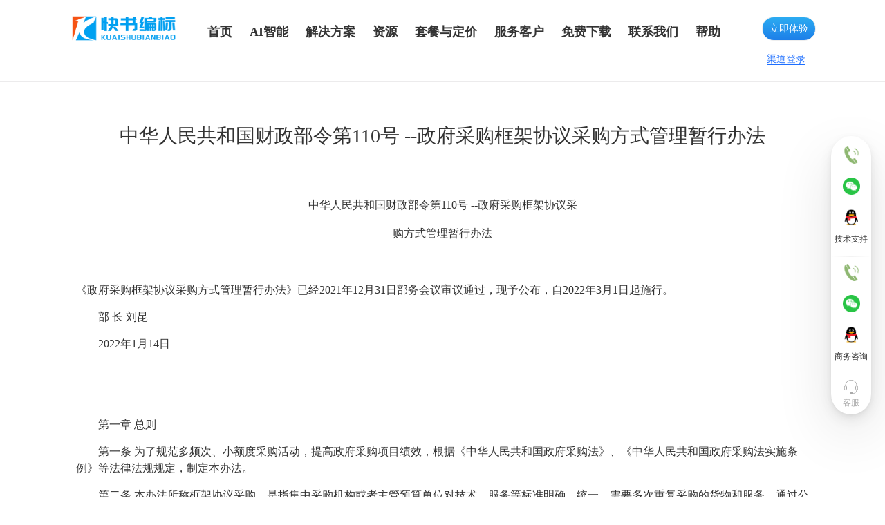

--- FILE ---
content_type: text/html;charset=UTF-8
request_url: https://www.kshbb.com/helpCenter/art/listContent?contentId=70cc07e7-0c87-4060-9ae9-f9d9884bf8cb
body_size: 12442
content:
<!DOCTYPE html>
<html lang="en">
<head>
    <meta http-equiv="Content-Type" content="text/html; charset=utf-8"/>
    <title>中华人民共和国财政部令第110号 --政府采购框架协议采购方式管理暂行办法</title>
    <meta name="keywords" content="政府采购,采购方式">
    <meta name="description" content="中华人民共和国财政部令第110号 --政府采购框架协议采购方式管理暂行办法">
    <link rel="icon" href="/helpCenter/images/help/favicon.ico" type="image/x-icon">
    <meta name="viewport" content="width=1380">
    <link href="/helpCenter/css/help.css" rel="stylesheet">
    <link href="/helpCenter/css/wangEditor.css" rel="stylesheet">
    <script src="/helpCenter/js/jquery.js"></script>
    <style>
        ul li {
            padding: 10px 0;
            font-size: 18px;
        }
    </style>
</head>
<body>
<div>
    <!--头部开始-->
    <div class="top_main">
        <div class="clearfix w90">
            <div class="left logo">
                <a href="https://www.kshbb.com/index.html" title="首页"><img src="/helpCenter/images/index/logo.png"
                                                                             class="logoImg" alt="快书编标logo"
                                                                             style="height: 52px;width: 158px;"></a>
            </div>
            <div class="left nav">
                <ul class="clearfix">
                    <li>
                        <a href="https://www.kshbb.com/index.html" title="首页">
                            <p>首页</p><i></i>
                        </a>
                    </li>
                    <li>
                        <a href="https://www.kshbb.com/AIIntelligent.html" title="AI智能">
                            <p>AI智能</p><i></i>
                        </a>
                    </li>
                    <li>
                        <a href="https://www.kshbb.com/solution.html" title="解决方案">
                            <p>解决方案</p><i></i>
                        </a>
                    </li>
                    <li>
                        <a href="https://www.kshbb.com/resources.html" title="资源">
                            <p>资源</p><i></i>
                        </a>
                    </li>
                    <li>
                        <a href="https://www.kshbb.com/price.html" title="套餐与定价">
                            <p>套餐与定价</p><i></i>
                        </a>
                    </li>
                    <li>
                        <a href="https://www.kshbb.com/servce.html" title="服务客户">
                            <p>服务客户</p><i></i>
                        </a>
                    </li>
                    <li>
                        <a href="https://www.kshbb.com/download.html" title="免费下载">
                            <p>免费下载</p><i></i>
                        </a>
                    </li>
                    <li>
                        <a href="https://www.kshbb.com/concat.html" title="联系我们">
                            <p>联系我们</p><i></i>
                        </a>
                    </li>
                    <li>
                        <a href="/helpCenter/help/findAll" class="hover" title="帮助">
                            <p>帮助</p><i></i>
                        </a>
                    </li>
                </ul>
            </div>
            <div class="fr login noLogin local" style="display: none;"><a
                    href="http://192.168.88.106:9526/#/login">立即体验</a></div>
            <div class="fr login noLogin product" style="display: none;"><a
                    href="https://dxbb.kshbb.com/#/login">立即体验</a></div>
            <div class="fr login hasLogin"><a title="进入个人中心">进入个人中心</a></div>
            <div class="fr"
                 style="margin-right: 10px;font-size: 14px;height: 27px;line-height: 27px;margin-top: 10px;padding: 3px 5px;">
                <a style="color: #1E6FFF !important;border-bottom: 1px solid #1E6FFF;" href="https://partner.dxit.cn"
                   title="渠道登录">渠道登录</a>
            </div>
        </div>
    </div>
</div>

<div style="margin: 60px auto;" class="w90">
    <div style="font-size: 28px;margin: 50px 0;text-align: center;">中华人民共和国财政部令第110号 --政府采购框架协议采购方式管理暂行办法</div>
<!--    <div style="font-size: 16px;" th:utext="${obj.content}">-->
<!--    </div>-->
    <div style="overflow: auto;font-size: 16px;" class="w-e-text-container">
        <div data-slate-editor>
            <div class="w-e-text">
                <div><h2 style="text-align:center;">中华人民共和国财政部令第110号 --政府采购框架协议采</h2><h2 style="text-align:center;">购方式管理暂行办法</h2><p style="text-align:center;">&nbsp;</p><p>《政府采购框架协议采购方式管理暂行办法》已经2021年12月31日部务会议审议通过，现予公布，自2022年3月1日起施行。</p><p>　&nbsp; &nbsp; 部 长 刘昆</p><p>　　2022年1月14日</p><p>&nbsp;</p><p>&nbsp;</p><p>　　第一章 总则&nbsp;</p><p>　　第一条<strong>&nbsp;</strong>为了规范多频次、小额度采购活动，提高政府采购项目绩效，根据《中华人民共和国政府采购法》、《中华人民共和国政府采购法实施条例》等法律法规规定，制定本办法。&nbsp;</p><p>　　第二条&nbsp;本办法所称框架协议采购，是指集中采购机构或者主管预算单位对技术、服务等标准明确、统一，需要多次重复采购的货物和服务，通过公开征集程序，确定第一阶段入围供应商并订立框架协议，采购人或者服务对象按照框架协议约定规则，在入围供应商范围内确定第二阶段成交供应商并订立采购合同的采购方式。&nbsp;</p><p>　　前款所称主管预算单位是指负有编制部门预算职责，向本级财政部门申报预算的国家机关、事业单位和团体组织。&nbsp;</p><p>　　第三条&nbsp;符合下列情形之一的，可以采用框架协议采购方式采购：&nbsp;</p><p>　　（一）集中采购目录以内品目，以及与之配套的必要耗材、配件等，属于小额零星采购的；&nbsp;</p><p>　　（二）集中采购目录以外，采购限额标准以上，本部门、本系统行政管理所需的法律、评估、会计、审计等鉴证咨询服务，属于小额零星采购的；&nbsp;</p><p>　　（三）集中采购目录以外，采购限额标准以上，为本部门、本系统以外的服务对象提供服务的政府购买服务项目，需要确定2家以上供应商由服务对象自主选择的；&nbsp;</p><p>　　（四）国务院财政部门规定的其他情形。&nbsp;</p><p>　　前款所称采购限额标准以上，是指同一品目或者同一类别的货物、服务年度采购预算达到采购限额标准以上。&nbsp;</p><p>　　属于本条第一款第二项情形，主管预算单位能够归集需求形成单一项目进行采购，通过签订时间、地点、数量不确定的采购合同满足需求的，不得采用框架协议采购方式。&nbsp;</p><p>　　第四条&nbsp;框架协议采购包括封闭式框架协议采购和开放式框架协议采购。&nbsp;</p><p>　　封闭式框架协议采购是框架协议采购的主要形式。除法律、行政法规或者本办法另有规定外，框架协议采购应当采用封闭式框架协议采购。&nbsp;</p><p>　　第五条&nbsp;集中采购目录以内品目以及与之配套的必要耗材、配件等，采用框架协议采购的，由集中采购机构负责征集程序和订立框架协议。&nbsp;</p><p>　　集中采购目录以外品目采用框架协议采购的，由主管预算单位负责征集程序和订立框架协议。其他预算单位确有需要的，经其主管预算单位批准，可以采用框架协议采购方式采购。其他预算单位采用框架协议采购方式采购的，应当遵守本办法关于主管预算单位的规定。&nbsp;</p><p>　　主管预算单位可以委托采购代理机构代理框架协议采购，采购代理机构应当在委托的范围内依法开展采购活动。&nbsp;</p><p>　　集中采购机构、主管预算单位及其委托的采购代理机构，本办法统称征集人。&nbsp;</p><p>　　第六条<strong>&nbsp;</strong>框架协议采购遵循竞争择优、讲求绩效的原则，应当有明确的采购标的和定价机制，不得采用供应商符合资格条件即入围的方法。&nbsp;</p><p>　　第七条&nbsp;框架协议采购应当实行电子化采购。&nbsp;</p><p>　　第八条<strong>&nbsp;</strong>集中采购机构采用框架协议采购的，应当拟定采购方案，报本级财政部门审核后实施。主管预算单位采用框架协议采购的，应当在采购活动开始前将采购方案报本级财政部门备案。&nbsp;</p><p>　　第二章 一般规定&nbsp;</p><p>　　第九条&nbsp;封闭式框架协议采购是指符合本办法第三条规定情形，通过公开竞争订立框架协议后，除经过框架协议约定的补充征集程序外，不得增加协议供应商的框架协议采购。&nbsp;</p><p>　　封闭式框架协议的公开征集程序，按照政府采购公开招标的规定执行，本办法另有规定的，从其规定。&nbsp;</p><p>　　第十条&nbsp;开放式框架协议采购是指符合本条第二款规定情形，明确采购需求和付费标准等框架协议条件，愿意接受协议条件的供应商可以随时申请加入的框架协议采购。开放式框架协议的公开征集程序，按照本办法规定执行。&nbsp;</p><p>　　符合下列情形之一的，可以采用开放式框架协议采购：&nbsp;</p><p>　　（一）本办法第三条第一款第一项规定的情形，因执行政府采购政策不宜淘汰供应商的，或者受基础设施、行政许可、知识产权等限制，供应商数量在3家以下且不宜淘汰供应商的；&nbsp;</p><p>　　（二）本办法第三条第一款第三项规定的情形，能够确定统一付费标准，因地域等服务便利性要求，需要接纳所有愿意接受协议条件的供应商加入框架协议，以供服务对象自主选择的。&nbsp;</p><p>　　第十一条<strong>&nbsp;</strong>集中采购机构或者主管预算单位应当确定框架协议采购需求。框架协议采购需求在框架协议有效期内不得变动。&nbsp;</p><p>　　确定框架协议采购需求应当开展需求调查，听取采购人、供应商和专家等意见。面向采购人和供应商开展需求调查时，应当选择具有代表性的调查对象，调查对象一般各不少于3个。&nbsp;</p><p>　　第十二条&nbsp;框架协议采购需求应当符合以下规定：&nbsp;</p><p>　　（一）满足采购人和服务对象实际需要，符合市场供应状况和市场公允标准，在确保功能、性能和必要采购要求的情况下促进竞争；&nbsp;</p><p>　　（二）符合预算标准、资产配置标准等有关规定，厉行节约，不得超标准采购；&nbsp;</p><p>　　（三）按照《政府采购品目分类目录》，将采购标的细化到底级品目，并细分不同等次、规格或者标准的采购需求，合理设置采购包；&nbsp;</p><p>　　（四）货物项目应当明确货物的技术和商务要求，包括功能、性能、材料、结构、外观、安全、包装、交货期限、交货的地域范围、售后服务等；&nbsp;</p><p>　　（五）服务项目应当明确服务内容、服务标准、技术保障、服务人员组成、服务交付或者实施的地域范围，以及所涉及的货物的质量标准、服务工作量的计量方式等。&nbsp;</p><p>　　第十三条<strong>&nbsp;</strong>集中采购机构或者主管预算单位应当在征集公告和征集文件中确定框架协议采购的最高限制单价。征集文件中可以明确量价关系折扣，即达到一定采购数量，价格应当按照征集文件中明确的折扣降低。在开放式框架协议中，付费标准即为最高限制单价。&nbsp;</p><p>　　最高限制单价是供应商第一阶段响应报价的最高限价。入围供应商第一阶段响应报价（有量价关系折扣的，包括量价关系折扣，以下统称协议价格）是采购人或者服务对象确定第二阶段成交供应商的最高限价。&nbsp;</p><p>　　确定最高限制单价时，有政府定价的，执行政府定价；没有政府定价的，应当通过需求调查，并根据需求标准科学确定，属于本办法第十条第二款第一项规定情形的采购项目，需要订立开放式框架协议的，与供应商协商确定。&nbsp;</p><p>　　货物项目单价按照台（套）等计量单位确定，其中包含售后服务等相关服务费用。服务项目单价按照单位采购标的价格或者人工单价等确定。服务项目所涉及的货物的费用，能够折算入服务项目单价的应当折入，需要按实结算的应当明确结算规则。&nbsp;</p><p>　　第十四条<strong>&nbsp;</strong>框架协议应当包括以下内容：&nbsp;</p><p>　　（一）集中采购机构或者主管预算单位以及入围供应商的名称、地址和联系方式；&nbsp;</p><p>　　（二）采购项目名称、编号；&nbsp;</p><p>　　（三）采购需求以及最高限制单价；&nbsp;</p><p>　　（四）封闭式框架协议第一阶段的入围产品详细技术规格或者服务内容、服务标准，协议价格；&nbsp;</p><p>　　（五）入围产品升级换代规则；&nbsp;</p><p>　　（六）确定第二阶段成交供应商的方式；&nbsp;</p><p>　　（七）适用框架协议的采购人或者服务对象范围，以及履行合同的地域范围；&nbsp;</p><p>　　（八）资金支付方式、时间和条件；&nbsp;</p><p>　　（九）采购合同文本，包括根据需要约定适用的简式合同或者具有合同性质的凭单、订单；&nbsp;</p><p>　　（十）框架协议期限；&nbsp;</p><p>　　（十一）入围供应商清退和补充规则；&nbsp;</p><p>　　（十二）协议方的权利和义务;&nbsp;</p><p>　　（十三）需要约定的其他事项。&nbsp;</p><p>　　第十五条<strong>&nbsp;</strong>集中采购机构或者主管预算单位应当根据工作需要和采购标的市场供应及价格变化情况，科学合理确定框架协议期限。货物项目框架协议有效期一般不超过1年，服务项目框架协议有效期一般不超过2年。&nbsp;</p><p>　　第十六条&nbsp;集中采购机构或者主管预算单位应当根据框架协议约定，组织落实框架协议的履行，并履行下列职责：&nbsp;</p><p>　　（一）为第二阶段合同授予提供工作便利；&nbsp;</p><p>　　（二）对第二阶段最高限价和需求标准执行情况进行管理；&nbsp;</p><p>　　（三）对第二阶段确定成交供应商情况进行管理；&nbsp;</p><p>　　（四）根据框架协议约定，在质量不降低、价格不提高的前提下，对入围供应商因产品升级换代、用新产品替代原入围产品的情形进行审核；&nbsp;</p><p>　　（五）建立用户反馈和评价机制，接受采购人和服务对象对入围供应商履行框架协议和采购合同情况的反馈与评价，并将用户反馈和评价情况向采购人和服务对象公开，作为第二阶段直接选定成交供应商的参考；&nbsp;</p><p>　　（六）公开封闭式框架协议的第二阶段成交结果；&nbsp;</p><p>　　（七）办理入围供应商清退和补充相关事宜。&nbsp;</p><p>　　第十七条&nbsp;采购人或者服务对象采购框架协议约定的货物、服务，应当将第二阶段的采购合同授予入围供应商，但是本办法第三十七条另有规定的除外。&nbsp;</p><p>　　同一框架协议采购应当使用统一的采购合同文本，采购人、服务对象和供应商不得擅自改变框架协议约定的合同实质性条款。&nbsp;</p><p>　　第十八条<strong>&nbsp;</strong>货物项目框架协议的入围供应商应当为入围产品生产厂家或者生产厂家唯一授权供应商。入围供应商可以委托一家或者多家代理商，按照框架协议约定接受采购人合同授予，并履行采购合同。入围供应商应当在框架协议中提供委托协议和委托的代理商名单。&nbsp;</p><p>　　第十九条<strong>&nbsp;</strong>入围供应商有下列情形之一，尚未签订框架协议的，取消其入围资格；已经签订框架协议的，解除与其签订的框架协议：&nbsp;</p><p>　　（一）恶意串通谋取入围或者合同成交的；&nbsp;</p><p>　　（二）提供虚假材料谋取入围或者合同成交的；&nbsp;</p><p>　　（三）无正当理由拒不接受合同授予的；&nbsp;</p><p>　　（四）不履行合同义务或者履行合同义务不符合约定，经采购人请求履行后仍不履行或者仍未按约定履行的；&nbsp;</p><p>　　（五）框架协议有效期内，因违法行为被禁止或限制参加政府采购活动的；&nbsp;</p><p>　　（六）框架协议约定的其他情形。&nbsp;</p><p>　　被取消入围资格或者被解除框架协议的供应商不得参加同一封闭式框架协议补充征集，或者重新申请加入同一开放式框架协议。&nbsp;</p><p>　　第二十条<strong>&nbsp;</strong>封闭式框架协议入围供应商无正当理由，不得主动放弃入围资格或者退出框架协议。&nbsp;</p><p>　　开放式框架协议入围供应商可以随时申请退出框架协议。集中采购机构或者主管预算单位应当在收到退出申请2个工作日内，发布入围供应商退出公告。&nbsp;</p><p>　　第二十一条<strong>&nbsp;</strong>征集人应当建立真实完整的框架协议采购档案，妥善保存每项采购活动的采购文件资料。除征集人和采购人另有约定外，合同授予的采购文件资料由采购人负责保存。&nbsp;</p><p>　　采购档案可以采用电子形式保存，电子档案和纸质档案具有同等效力。&nbsp;</p><p>　　第三章 封闭式框架协议采购&nbsp;</p><p>　　第一节 封闭式框架协议的订立&nbsp;</p><p>　　第二十二条<strong>&nbsp;</strong>征集人应当发布征集公告。征集公告应当包括以下主要内容：&nbsp;</p><p>　　（一）征集人的名称、地址、联系人和联系方式；&nbsp;</p><p>　　（二）采购项目名称、编号，采购需求以及最高限制单价，适用框架协议的采购人或者服务对象范围，能预估采购数量的，还应当明确预估采购数量；&nbsp;</p><p>　　（三）供应商的资格条件；&nbsp;</p><p>　　（四）框架协议的期限；&nbsp;</p><p>　　（五）获取征集文件的时间、地点和方式；&nbsp;</p><p>　　（六）响应文件的提交方式、提交截止时间和地点，开启方式、时间和地点；&nbsp;</p><p>　　（七）公告期限；&nbsp;</p><p>　　（八）省级以上财政部门规定的其他事项。&nbsp;</p><p>　　第二十三条<strong>&nbsp;</strong>征集人应当编制征集文件。征集文件应当包括以下主要内容：&nbsp;</p><p>　　（一）参加征集活动的邀请；&nbsp;</p><p>　　（二）供应商应当提交的资格材料；&nbsp;</p><p>　　（三）资格审查方法和标准；&nbsp;</p><p>　　（四）采购需求以及最高限制单价；&nbsp;</p><p>　　（五）政府采购政策要求以及政策执行措施；&nbsp;</p><p>　　（六）框架协议的期限；&nbsp;</p><p>　　（七）报价要求；&nbsp;</p><p>　　（八）确定第一阶段入围供应商的评审方法、评审标准、确定入围供应商的淘汰率或者入围供应商数量上限和响应文件无效情形；&nbsp;</p><p>　　（九）响应文件的编制要求，提交方式、提交截止时间和地点，开启方式、时间和地点，以及响应文件有效期；&nbsp;</p><p>　　（十）拟签订的框架协议文本和采购合同文本；&nbsp;</p><p>　　（十一）确定第二阶段成交供应商的方式；&nbsp;</p><p>　　（十二）采购资金的支付方式、时间和条件；&nbsp;</p><p>　　（十三）入围产品升级换代规则；&nbsp;</p><p>　　（十四）用户反馈和评价机制；&nbsp;</p><p>　　（十五）入围供应商的清退和补充规则；&nbsp;</p><p>　　（十六）供应商信用信息查询渠道及截止时点、信用信息查询记录和证据留存的具体方式、信用信息的使用规则等；&nbsp;</p><p>　　（十七）采购代理机构代理费用的收取标准和方式；&nbsp;</p><p>　　（十八）省级以上财政部门规定的其他事项。&nbsp;</p><p>　　第二十四条&nbsp;供应商应当按照征集文件要求编制响应文件，对响应文件的真实性和合法性承担法律责任。&nbsp;</p><p>　　供应商响应的货物和服务的技术、商务等条件不得低于采购需求，货物原则上应当是市场上已有销售的规格型号，不得是专供政府采购的产品。对货物项目每个采购包只能用一个产品进行响应，征集文件有要求的，应当同时对产品的选配件、耗材进行报价。服务项目包含货物的，响应文件中应当列明货物清单及质量标准。&nbsp;</p><p>　　第二十五条&nbsp;确定第一阶段入围供应商的评审方法包括价格优先法和质量优先法。&nbsp;</p><p>　　价格优先法是指对满足采购需求且响应报价不超过最高限制单价的货物、服务，按照响应报价从低到高排序，根据征集文件规定的淘汰率或者入围供应商数量上限，确定入围供应商的评审方法。&nbsp;</p><p>　　质量优先法是指对满足采购需求且响应报价不超过最高限制单价的货物、服务进行质量综合评分，按照质量评分从高到低排序，根据征集文件规定的淘汰率或者入围供应商数量上限，确定入围供应商的评审方法。货物项目质量因素包括采购标的的技术水平、产品配置、售后服务等，服务项目质量因素包括服务内容、服务水平、供应商的履约能力、服务经验等。质量因素中的可量化指标应当划分等次，作为评分项；质量因素中的其他指标可以作为实质性要求，不得作为评分项。&nbsp;</p><p>　　有政府定价、政府指导价的项目，以及对质量有特别要求的检测、实验等仪器设备，可以采用质量优先法，其他项目应当采用价格优先法。&nbsp;</p><p>　　第二十六条&nbsp;对耗材使用量大的复印、打印、实验、医疗等仪器设备进行框架协议采购的，应当要求供应商同时对3年以上约定期限内的专用耗材进行报价。评审时应当考虑约定期限的专用耗材使用成本，修正仪器设备的响应报价或者质量评分。&nbsp;</p><p>　　征集人应当在征集文件、框架协议和采购合同中规定，入围供应商在约定期限内，应当以不高于其报价的价格向适用框架协议的采购人供应专用耗材。&nbsp;</p><p>　　第二十七条&nbsp;确定第一阶段入围供应商时，提交响应文件和符合资格条件、实质性要求的供应商应当均不少于2家，淘汰比例一般不得低于20%，且至少淘汰一家供应商。&nbsp;</p><p>　　采用质量优先法的检测、实验等仪器设备采购，淘汰比例不得低于40%，且至少淘汰一家供应商。&nbsp;</p><p>　　第二十八条<strong>&nbsp;</strong>入围结果公告应当包括以下主要内容：&nbsp;</p><p>　　（一）采购项目名称、编号；&nbsp;</p><p>　　（二）征集人的名称、地址、联系人和联系方式；&nbsp;</p><p>　　（三）入围供应商名称、地址及排序；&nbsp;</p><p>　　（四）最高入围价格或者最低入围分值；&nbsp;</p><p>　　（五）入围产品名称、规格型号或者主要服务内容及服务标准，入围单价；&nbsp;</p><p>　　（六）评审小组成员名单；&nbsp;</p><p>　　（七）采购代理服务收费标准及金额；&nbsp;</p><p>　　（八）公告期限；&nbsp;</p><p>　　（九）省级以上财政部门规定的其他事项。&nbsp;</p><p>　　第二十九条&nbsp;集中采购机构或者主管预算单位应当在入围通知书发出之日起30日内和入围供应商签订框架协议，并在框架协议签订后7个工作日内，将框架协议副本报本级财政部门备案。&nbsp;</p><p>　　框架协议不得对征集文件确定的事项以及入围供应商的响应文件作实质性修改。&nbsp;</p><p>　　第三十条&nbsp;征集人应当在框架协议签订后3个工作日内通过电子化采购系统将入围信息告知适用框架协议的所有采购人或者服务对象。&nbsp;</p><p>　　入围信息应当包括所有入围供应商的名称、地址、联系方式、入围产品信息和协议价格等内容。入围产品信息应当详细列明技术规格或者服务内容、服务标准等能反映产品质量特点的内容。&nbsp;</p><p>　　征集人应当确保征集文件和入围信息在整个框架协议有效期内随时可供公众查阅。&nbsp;</p><p>　　第三十一条<strong>&nbsp;</strong>除剩余入围供应商不足入围供应商总数70%且影响框架协议执行的情形外，框架协议有效期内，征集人不得补充征集供应商。&nbsp;</p><p>　　征集人补充征集供应商的，补充征集规则应当在框架协议中约定，补充征集的条件、程序、评审方法和淘汰比例应当与初次征集相同。补充征集应当遵守原框架协议的有效期。补充征集期间，原框架协议继续履行。&nbsp;</p><p>　　第二节&nbsp;采购合同的授予&nbsp;</p><p>　　第三十二条<strong>&nbsp;</strong>确定第二阶段成交供应商的方式包括直接选定、二次竞价和顺序轮候。&nbsp;</p><p>　　直接选定方式是确定第二阶段成交供应商的主要方式。除征集人根据采购项目特点和提高绩效等要求，在征集文件中载明采用二次竞价或者顺序轮候方式外，确定第二阶段成交供应商应当由采购人或者服务对象依据入围产品价格、质量以及服务便利性、用户评价等因素，从第一阶段入围供应商中直接选定。&nbsp;</p><p>　　第三十三条<strong>&nbsp;</strong>二次竞价方式是指以框架协议约定的入围产品、采购合同文本等为依据，以协议价格为最高限价，采购人明确第二阶段竞价需求，从入围供应商中选择所有符合竞价需求的供应商参与二次竞价，确定报价最低的为成交供应商的方式。&nbsp;</p><p>　　进行二次竞价应当给予供应商必要的响应时间。&nbsp;</p><p>　　二次竞价一般适用于采用价格优先法的采购项目。&nbsp;</p><p>　　第三十四条&nbsp;顺序轮候方式是指根据征集文件中确定的轮候顺序规则，对所有入围供应商依次授予采购合同的方式。&nbsp;</p><p>　　每个入围供应商在一个顺序轮候期内，只有一次获得合同授予的机会。合同授予顺序确定后，应当书面告知所有入围供应商。除清退入围供应商和补充征集外，框架协议有效期内不得调整合同授予顺序。&nbsp;</p><p>　　顺序轮候一般适用于服务项目。&nbsp;</p><p>　　第三十五条&nbsp;以二次竞价或者顺序轮候方式确定成交供应商的，征集人应当在确定成交供应商后2个工作日内逐笔发布成交结果公告。&nbsp;</p><p>　　成交结果单笔公告可以在省级以上财政部门指定的媒体上发布，也可以在开展框架协议采购的电子化采购系统发布，发布成交结果公告的渠道应当在征集文件或者框架协议中告知供应商。单笔公告应当包括以下主要内容：&nbsp;</p><p>　　（一）采购人的名称、地址和联系方式；&nbsp;</p><p>　　（二）框架协议采购项目名称、编号；&nbsp;</p><p>　　（三）成交供应商名称、地址和成交金额；&nbsp;</p><p>　　（四）成交标的名称、规格型号或者主要服务内容及服务标准、数量、单价；&nbsp;</p><p>　　（五）公告期限。&nbsp;</p><p>　　征集人应当在框架协议有效期满后10个工作日内发布成交结果汇总公告。汇总公告应当包括前款第一项、第二项内容和所有成交供应商的名称、地址及其成交合同总数和总金额。&nbsp;</p><p>　　第三十六条<strong>&nbsp;</strong>框架协议采购应当订立固定价格合同。&nbsp;</p><p>　　根据实际采购数量和协议价格确定合同总价的，合同中应当列明实际采购数量或者计量方式，包括服务项目用于计算合同价的工日数、服务工作量等详细工作量清单。采购人应当要求供应商提供能证明其按照合同约定数量或者工作量清单履约的相关记录或者凭证，作为验收资料一并存档。&nbsp;</p><p>　　第三十七条<strong>&nbsp;</strong>采购人证明能够以更低价格向非入围供应商采购相同货物，且入围供应商不同意将价格降至非入围供应商以下的，可以将合同授予非入围供应商。&nbsp;</p><p>　　采购项目适用前款规定的，征集人应当在征集文件中载明并在框架协议中约定。&nbsp;</p><p>　　采购人将合同授予非入围供应商的，应当在确定成交供应商后1个工作日内，将成交结果抄送征集人，由征集人按照单笔公告要求发布成交结果公告。采购人应当将相关证明材料和采购合同一并存档备查。&nbsp;</p><p>　　第四章 开放式框架协议采购&nbsp;</p><p>　　第三十八条<strong>&nbsp;</strong>订立开放式框架协议的，征集人应当发布征集公告，邀请供应商加入框架协议。征集公告应当包括以下主要内容：&nbsp;</p><p>　　（一）本办法第二十二条第一项至四项和第二十三条第二项至三项、第十三项至十六项内容；&nbsp;</p><p>　　（二）订立开放式框架协议的邀请；&nbsp;</p><p>　　（三）供应商提交加入框架协议申请的方式、地点，以及对申请文件的要求；&nbsp;</p><p>　　（四）履行合同的地域范围、协议方的权利和义务、入围供应商的清退机制等框架协议内容；&nbsp;</p><p>　　（五）采购合同文本；&nbsp;</p><p>　　（六）付费标准，费用结算及支付方式；&nbsp;</p><p>　　（七）省级以上财政部门规定的其他事项。&nbsp;</p><p>　　第三十九条<strong>&nbsp;</strong>征集公告发布后至框架协议期满前，供应商可以按照征集公告要求，随时提交加入框架协议的申请。征集人应当在收到供应商申请后7个工作日内完成审核，并将审核结果书面通知申请供应商。&nbsp;</p><p>　　第四十条&nbsp;征集人应当在审核通过后2个工作日内，发布入围结果公告，公告入围供应商名称、地址、联系方式及付费标准，并动态更新入围供应商信息。&nbsp;</p><p>　　征集人应当确保征集公告和入围结果公告在整个框架协议有效期内随时可供公众查阅。&nbsp;</p><p>　　第四十一条<strong>&nbsp;</strong>征集人可以根据采购项目特点，在征集公告中申明是否与供应商另行签订书面框架协议。申明不再签订书面框架协议的，发布入围结果公告，视为签订框架协议。&nbsp;</p><p>　　第四十二条<strong>&nbsp;</strong>第二阶段成交供应商由采购人或者服务对象从第一阶段入围供应商中直接选定。&nbsp;</p><p>　　供应商履行合同后，依据框架协议约定的凭单、订单以及结算方式，与采购人进行费用结算。&nbsp;</p><p>　　第五章 法律责任&nbsp;</p><p>　　第四十三条<strong>&nbsp;</strong>主管预算单位、采购人、采购代理机构违反本办法规定的，由财政部门责令限期改正；情节严重的，给予警告，对直接负责的主管人员和其他责任人员，由其行政主管部门或者有关机关依法给予处分，并予以通报。&nbsp;</p><p>　　第四十四条<strong>&nbsp;</strong>违反本办法规定，经责令改正后仍然影响或者可能影响入围结果或者成交结果的，依照政府采购法等有关法律、行政法规处理。&nbsp;</p><p>　　第四十五条<strong>&nbsp;</strong>供应商有本办法第十九条第一款第一项至三项情形之一，以及无正当理由放弃封闭式框架协议入围资格或者退出封闭式框架协议的，依照政府采购法等有关法律、行政法规追究法律责任。&nbsp;</p><p>　　第四十六条<strong>&nbsp;</strong>政府采购当事人违反本办法规定，给他人造成损失的，依法承担民事责任。&nbsp;</p><p>　　第四十七条<strong>&nbsp;</strong>财政部门及其工作人员在履行监督管理职责中存在滥用职权、玩忽职守、徇私舞弊等违法违纪行为的，依法追究相应责任。&nbsp;</p><p>　　第六章 附则&nbsp;</p><p>　　第四十八条&nbsp;除本办法第三十五条规定外，本办法规定的公告信息，应当在省级以上财政部门指定的媒体上发布。&nbsp;</p><p>　　第四十九条&nbsp;本办法规定按日计算期间的，开始当天不计入，从次日开始计算。期限的最后一日是国家法定节假日的，顺延到节假日后的次日为期限的最后一日。&nbsp;</p><p>　　第五十条<strong>&nbsp;</strong>本办法所称的“以上”、“以下”、“内”、“以内”、“不少于”、“不超过”，包括本数；所称的“不足”、“低于”，不包括本数。&nbsp;</p><p>　　第五十一条<strong>&nbsp;</strong>各省、自治区、直辖市财政部门可以根据本办法制定具体实施办法。&nbsp;</p><p>&nbsp; &nbsp; &nbsp; &nbsp;第五十二条<strong>&nbsp;</strong>本办法自2022年3月1日起施行。<br/></p></div>
            </div>
        </div>
    </div>
</div>
<div>
    <!--页尾开始-->
    <div class="bottom_main">
        <div>
            <ul>
                <li>产品</li>
                <li><a href="https://www.kshbb.com/index.html" title="介绍">介绍</a></li>
                <li><a href="https://www.kshbb.com/download.html" title="下载">下载</a></li>
                <li><a href="https://www.kshbb.com/private.html" title="私有化部署">私有化部署</a></li>
                <li><a href="https://www.kshbb.com/updateAnnounce.html" title="产品更新">产品更新</a></li>
                <li><a href="https://www.kshbb.com/kshbb.apk" title="快书编标app">快书编标app</a></li>
            </ul>
            <ul>
                <!--                <li>资源</li>-->
                <!--                <li><a href="https://www.kshbb.net" title="快书招标公告平台">快书招标公告平台</a></li>-->
                <!--                <li><a href="https://wd.kshbb.cn/" title="文档市场">文档市场</a></li>-->
                <!--                <li><a href="" title="AI检查">AI检查</a></li>-->
                <!--                <li><a href="" title="编标交易平台">编标交易平台</a></li>-->
                <!--                <li><a href="" title="专家在线">专家在线</a></li>-->
                <!--                <li><a href="" title="投标管理系统">投标管理系统</a></li>-->

                <li><a href="https://zbgg.kshbb.com" title="快书招标公告平台" target="_blank">快书招标公告平台</a></li>
                <!--<li><a href="https://wd.kshbb.cn" title="文档市场" target="_blank">文档市场</a></li>-->
                <li><a href="https://wd.kshbb.com" title="文档市场" target="_blank">文档市场</a></li>

                <li><a href="https://bsj.dxit.cn" title="标书服务平台" target="_blank">标书服务平台</a></li>
                <li><a href="https://sckf.kshbb.com" title="标书匠-市场开发" target="_blank">标书匠-市场开发</a></li>
                <li><a href="https://www.officeweb365.com" title="OfficeWeb365" target="_blank">OfficeWeb365</a></li>
            </ul>
            <ul>
                <li>关于</li>
                <li><a href="https://www.kshbb.com/concat.html" title="联系我们">联系我们</a></li>
                <li><a href="https://www.kshbb.com/fwxy.html" target="_blank" title="服务协议">服务协议</a></li>
                <li><a style="cursor:pointer;" onclick="openCPGJ()" title="产品改进">产品改进</a></li>
            </ul>
            <ul>
                <li>联系我们</li>
                <li>
                    <p>客户服务热线：400-188-5589</p>
                </li>
                <li>
                    <p>售后技术支持：029-68095586</p>
                </li>
                <li>
                    <p>Email：service@daxiit.com</p>
                </li>
                <li>
                    <p>地址：西安市高新区唐兴路6号唐兴数码大厦302/305</p>
                </li>
                <li style="display: flex;">
                    <img class="footer_img" src="/helpCenter/images/index/weibo.png" alt="快书编标微博">
                    <span style="position: relative;height:24px;" class="footer_wechat">
						<img class="footer_img" src="/helpCenter/images/index/wechat.png" alt="快书编标微信"
                             style="width: 24px;height:24px;">
						<span class="footer_wechat_hover">
							<img class="footer_wechat_hover_img" src="/helpCenter/images/index/shangwu.png"
                                 alt="快书编标商务公众号"/>
							<span class="copyBtn">复制</span>
						</span>
					</span>
                </li>
            </ul>
        </div>


        <div class="firend">
            <span>友情链接：</span>
            <a href="https://wz.dxit.cn/" target="_blank">物资过磅管理系统</a>
            <a href="https://www.duote.com/soft/1051225.html" target="_blank">多特软件站</a>
            <a href="https://xiazai.zol.com.cn/detail/51/501205.shtml" target="_blank">ZOL软件下载</a>
            <a href="http://www.soppt123.com/" target="_blank">PPT大全</a>
        </div>

        <div style="text-align: center;padding: 15px 0;border-top: 1px solid #5d5f61;color: #ccc;font-size: 14px;">
            <p style="padding-bottom: 5px;"><a target="_blank" title="西安大西信息科技有限公司"
                                               href="https://www.dxit.cn">Copyright ©
                2014-<span id="getNowYear"></span> 西安大西信息科技有限公司</a></p>
            <a href="https://beian.miit.gov.cn/" target="_blank" title="陕ICP备15006746号-12">陕ICP备15006746号-12</a>
        </div>
    </div>
    <!--    <script charset="UTF-8" id="LA_COLLECT" src="//sdk.51.la/js-sdk-pro.min.js"></script>-->
    <!--    <script th:src="@{/js/help.js}"></script>-->
</div>
</body>
<script charset="UTF-8" id="LA_COLLECT" src="https://sdk.51.la/js-sdk-pro.min.js"></script>
<script src="/helpCenter/js/help.js"></script>
<script>
    var type = window.location.search.substring("6");
    $("." + (type == 1 ? "gc" : type == 2 ? "fw" : type == 3 ? "cg" : "qt")).css("display", 'block');
    $(".hover").removeClass("hover")
</script>
</html>


--- FILE ---
content_type: text/css
request_url: https://www.kshbb.com/helpCenter/css/help.css
body_size: 4321
content:

:root {
    --mainColor: #1E6FFF;
    --minWidth: 1080px;
}

html,
body {
    scroll-behavior: smooth;
    width: 100%;
}

body {
    text-align: left;
    padding: 0;
    margin: 0;
    font-size: 14px;
    font-family: "Microsoft YaHei", -apple-system, BlinkMacSystemFont, "Apple Color Emoji", "Segoe UI Emoji", "Segoe UI Symbol", "Segoe UI", "PingFang SC", "Hiragino Sans GB";
    color: #333;
    background: #fff;
    box-sizing: border-box;
    overflow-x: auto;
    min-width: 1080px;
}

a:link {
    color: #333;
    text-decoration: none;
}

a:hover {
    color: red;
    text-decoration: none;
}


li {
    list-style-type: none;
}
textarea{
    font-family: "Microsoft YaHei", -apple-system, BlinkMacSystemFont, "Apple Color Emoji", "Segoe UI Emoji", "Segoe UI Symbol", "Segoe UI", "PingFang SC", "Hiragino Sans GB";
}

span,
div,
dl,
dt,
dd,
ul,
ol,
li,
h1,
h2,
h3,
h4,
h5,
h6,
p {
    padding: 0;
    margin: 0;
    /*caret-color: rgba(0,0,0,0); 	  !* 点击后光标设置为透明 *!*/
}

h1,
h2,
h3,
h4,
h5,
h6 {
    font-weight: normal;
    font-size: 100%;
}

a, div, span, p {
    /*caret-color: rgba(0,0,0,0); 	  !* 点击后光标设置为透明 *!*/
}

input[type='number']::-webkit-inner-spin-button,
input[type='number']::-webkit-outer-spin-button {
    -webkit-appearance: none;
    margin: 0;
}

.fl {
    float: left;
}

.fr {
    float: right;
}

.left {
    float: left;
}

.right {
    float: right;
}

/*清除浮动*/
.clearfix {
    *zoom: 1;
    /* *放在css属性前面，表示这个属性仅仅应用到Internet Explorer 7 以及以下版本。因为Internet Explorer 版本 7 以及以下承认非字母数字（除了下划线）前缀的属性 */
}

.clearfix:after {
    visibility: hidden;
    display: block;
    font-size: 0;
    content: " ";
    clear: both;
    height: 0;
}

.w90 {
    width: 90%;
    margin: 0 auto;
    max-width: 1080px;
    /* min-width: var(--minWidth); */
}


input::placeholder {
    color: #949494;
}


/* 网页菜单栏 */
.top_main {
    position: relative;
    padding: 15px 0;
    /* z-index: 9; */
    border-bottom: 1px solid #ecebec;
    /* box-shadow: 1px 2px 2px rgba(0, 0, 0, 0.1); */
    background: #fff;
    color: #333;
    font-size: 16px;
}

.top_main .login {
    border: 1px solid #eee;
    border-radius: 40px;
    margin-top: 9px;
    background: linear-gradient(-180deg, #2cacf2, #1d7fe9);
    cursor: pointer;
    display: none;
}

.top_main .login a {
    color: white !important;
    font-size: 14px;
    /* height: 27px; */
    line-height: 27px;
    padding: 3px 10px;
    display: block;
    /* vertical-align: bottom; */
}

.top_main .login:hover {
    background: #1d7fe9;
}


/* .top_main .login span:hover {
	color: #3a60b2;
	cursor: pointer;
} */

.top_main .nav {
    padding-left: 17px;
}

.top_main .logo img {
    float: left;
}

.top_main ul {
    display: inline-block;
    *display: inline;
    *zoom: 1;
}

.top_main li {
    float: left;
    margin-left: 25px;
    text-align: left;
    position: relative;
    display: block;
    text-align: center;
    /* padding-top: 9px; */
    /* z-index: 9; */
}

.top_main li a {
    display: inline-block;
    margin: 0 auto;
    position: relative;
    font-weight: bold;
}

.top_main li a i {
    width: 100%;
    height: 2px;
    position: absolute;
    left: 0;
    bottom: 7px;
    display: block;
    transition: ease-in-out 0.2s;
    z-index: 9;
}

.top_main li a p {
    width: 100%;
    height: 43px;
    text-align: center;
    left: 0;
    top: 0;
    /* z-index: 10; */
    line-height: 42px;
    color: #333;
}

.top_main li a:hover i,
.top_main li a.hover i {
    width: 100%;
    bottom: 0;
    background: #1E6FFF;
}

.top_main li a:hover p,
.top_main li a.hover p {
    color: #1E6FFF;
}

.top_main .logoImg {
    height: 52px;
    width: 158px;
    /* margin-top: 14px; */
}

.top_main .login {
    color: #333;
}


/* 网页尾部 */
.bottom_main {
    background: #4a4a4a;
    width: 100%;
    color: white;
    font-size: 14px;
    /* min-width: 1080px; */
}

.bottom_main div:first-child {
    width: 80%;
    margin: 0 auto;
    max-width: 1080px;
    padding: 20px 0;
    display: flex;
    justify-content: space-between;
}

.bottom_main a {
    color: #9b9ea0;
}

.bottom_main ul li {
    padding: 5px 0;
    font-size: 14px;
}

.bottom_main ul li:first-child {
    font-size: 16px;
    margin-bottom: 5px;
}

.bottom_main a,
.bottom_main ul li p {
    color: #999999;
    font-size: 14px;
}

.bottom_main a:hover {
    color: white !important;
}

.bottom_main .firend {
    width: 80%;
    margin: 0 auto;
    max-width: 1080px;
    padding: 20px 0;
    display: flex;
    color: #9b9ea0;
    padding: 10px 0;
    font-size: 12px;
}

.bottom_main .firend a {
    margin-right: 20px;
    font-size: 12px;
}

.bottom_main .bott_nav {
    border-bottom: 1px solid #5d5f61;
    line-height: 70px;
}

.bottom_main .tel .right .fr img {
    display: block;
    width: 103px;
    height: 103px;
    border: 1px solid #5d5f61;
    padding: 3px;
}

.bottom_main .bottom_main_part a {
    display: block;
}

.bottom_main a:hover {
    color: white !important;
}


.footer_img {
    width: 30px;
    height: 25px;
    cursor: pointer;
    margin-right: 10px;
}

.footer_wechat_hover {
    width: 134px;
    height: 134px;
    position: absolute;
    top: -134px;
    left: -4px;
    display: none;
}

.footer_wechat_hover_img {
    width: 100%;
}

.bottom_main .copyBtn {
    width: 29px;
    height: 29px;
    position: absolute;
    top: 52px;
    left: 52px;
    background-color: white;
    z-index: 1;
    color: red;
    display: none;
    cursor: default;
    text-align: center;
    line-height: 29px;
    font-size: 13px;
}

.footer_wechat:hover .footer_wechat_hover {
    display: block;
}

.bottom_main .footer_wechat_hover:hover .copyBtn {
    display: block;
}

/* è®¾ç½®å¤–å±‚tabå®½é«˜ã€èƒŒæ™¯éªŒè¯ã€æ°´å¹³å±…ä¸­ã€ç›¸å¯¹å®šä½ */
.tab {
    position: relative;
    width: 100%;
    height: 400px;
    margin: 0 auto;
}

/* è®¾ç½®å†…å±‚divç›¸å¯¹äºŽçˆ¶çº§ç»å¯¹å®šä½ï¼Œé»˜è®¤éšè— */
.tab .tab_content {
    display: none;
    position: absolute;
    top: 50px;
}

/* è®¾ç½®labelå®½é«˜ã€è¡Œå†…å—ã€æ–‡æœ¬å±…ä¸­ã€è¡Œé«˜ã€å­—ä½“å¤§å°ã€å­—ä½“é¢œè‰² */
.tab label {
    width: 16%;
    height: 50px;
    display: inline-block;
    text-align: center;
    line-height: 50px;
    font-size: 24px;
    color: #333;
    cursor: pointer;
}

.tab label:hover {
    color: #1E6FFF;
    font-weight: bold;
}

/* é»˜è®¤æ‰€æœ‰radioéšè— */
input[type="radio"] {
    display: none;
}

/* è¢«é€‰ä¸­çš„radioä¸‹çš„labelä¸‹çš„divæ˜¾ç¤º */
input[type="radio"]:checked + label + .tab_content {
    display: block;
}

/* è¢«é€‰ä¸­çš„radioä¸‹çš„labelèƒŒæ™¯é¢œè‰²æ”¹ä¸ºçº¢è‰² */
input[type="radio"]:checked + label span {
    border-bottom: 3px solid #1E6FFF;
    padding-bottom: 10px;
    color: #1E6FFF;
    font-weight: 600;
}

.blueFont_title {
    color: #1E6FFF;
    font-size: 24px;
    margin: 6vh auto;
    text-align: center;
}


/* 弹窗 */
.winDialog {
    position: fixed;
    z-index: 299;
    border: 1px solid #eee;
    width: 600px;
    height: 500px;
    background-color: #fff;
    border-radius: 3px 3px 2px 2px;
    top: 50%;
    left: 50%;
    transform: translate(-50%, -50%);
}

.modal-title {
    width: calc(100% - 30px);
    overflow: hidden;
    text-overflow: ellipsis;
    white-space: nowrap;
    text-align: left;
    font-size: 16px;
    color: #737272;
}

.modal-header {
    padding: 10px;
    box-sizing: border-box;
    border-bottom: 1px solid #eee;
    display: flex;
    justify-content: space-between;
    align-items: center;
}

.modal-header .close {
    font-size: 24px;
    cursor: pointer;
}

.modal-content {
    padding: 20px;
}

/* 悬浮的客服内容 */
.serviceFixed {
    width: 58px;
    position: fixed;
    right: 20px;
    bottom: 120px;
    text-align: center;
    z-index: 1000;
    cursor: pointer;
}

.kf {
    justify-content: center;
    display: flex;
    flex-direction: column;
    align-items: center;
    font-size: 12px;
    width: 58px;
    height: 58px;
    text-align: center;
    z-index: 1000;
    cursor: pointer;
    position: absolute;
    bottom: 0;
    background: #fff;
    color: #aaaaaa;
    border-radius: 0 0 50% 50%;
}

.canHover .kf {
    border-radius: 50%;
    color: #333;
    box-shadow: rgba(0, 0, 0, 0.12) 0px 28px 81px, rgba(0, 0, 0, 0.08) 0px 8.44118px 24.4191px, rgba(0, 0, 0, 0.06) 0px 3.50603px 10.1425px, rgba(0, 0, 0, 0.04) 0px 1.26806px 3.66833px;
}

.canHover .kf svg path {
    fill: red;
}

.canHover:hover .kf {
    color: #aaaaaa;
    border-radius: 0 0 50% 50%;
    box-shadow: none;
}

.canHover:hover .kf svg path {
    fill: #aaaaaa;
}

.canHover:hover .jLTXHJ {
    display: flex;
    animation: fadenum 1.5s;
}

.jLTXHJ {
    width: 58px;
    z-index: 999;
    flex-direction: column;
    background: rgb(255, 255, 255);
    border-radius: 44px;
    display: none;
    box-shadow: rgba(0, 0, 0, 0.12) 0px 28px 81px, rgba(0, 0, 0, 0.08) 0px 8.44118px 24.4191px, rgba(0, 0, 0, 0.06) 0px 3.50603px 10.1425px, rgba(0, 0, 0, 0.04) 0px 1.26806px 3.66833px;
}

.jLTXHJ > li {
    display: flex;
    flex-direction: column;
    align-items: center;
    cursor: pointer;
    color: #333;
    font-size: 12px;
    position: relative;
    padding: 10px 0;
}

.xline {
    background: linear-gradient(90deg, rgba(230, 230, 230, 0) 0%, rgba(230, 230, 230, 0.498), rgba(230, 230, 230, 0) 100%) left bottom / 100% 1px no-repeat rgba(255, 255, 255, 0);
}


.jLTXHJ > li:first-child {
    border-top-left-radius: 44px;
    border-top-right-radius: 44px;
}

.jLTXHJ > li:last-child {
    border-bottom-left-radius: 44px;
    border-bottom-right-radius: 44px;
    height: 38px;
    line-height: 58px;
    background: #cccccc;
}

.jLTXHJ > li img {
    width: 25px;
    height: 25px;
}

.jLTXHJ > li:hover > img {
    transform: scale(1.2);
}


/* .jLTXHJ>li:not(:first-child):hover svg path {
	fill: white;
} */

.jLTXHJ > li .text {
    margin: 7px 0px;
    line-height: 17px;
}

.jLTXHJ .board-wrap {
    display: none;
    position: absolute;
    right: 42px;
    top: 50px;
}

.jLTXHJ .board-wrap .contact-board {
    display: flex;
    box-sizing: border-box;
    width: 220px;
    min-height: 45px;
    border-radius: 4px;
    color: rgb(0, 0, 0);
    cursor: auto;
    font-size: 16px;
}

.contact-board .hoverDiv {
    background: rgb(255, 255, 255);
    box-shadow: 0 10px 21px 0 rgb(0 0 0 / 6%);
    border-radius: 4px;
}

.contactPhone .hoverDiv {
    padding: 0 5px;
    line-height: 46px;
    border-radius: 4px;
}

.hoverDiv .copyBtn {
    position: absolute;
    width: 46px;
    height: 45px;
    text-align: center;
    border-radius: 4px;
    top: 77px;
    left: 77px;
    line-height: 45px;
    background-color: white;
    color: red;
    display: none;
    cursor: default;
    font-size: 16px;
}

.hoverDiv:hover .copyBtn {
    display: block;
}

.blank_ {
    width: 10px;
    height: auto;
    background: transparent;
}


.jLTXHJ > li:hover > img + .board-wrap {
    display: block;
}

@keyframes fadenum {

    /*设置内容由显示变为隐藏*/
    0% {
        opacity: 0;
    }

    100% {
        opacity: 1;
    }
}

/* 悬停的返回顶部按钮 */
#goback {
    position: fixed;
    right: 24px;
    bottom: 160px;
    width: 55px;
    height: 55px;
    border-radius: 50%;
    z-index: 1999;
    bottom: 42px;
    right: 20px;
    color: white;
    background: #cccccc;
    display: flex;
    justify-content: center;
    align-items: center;
}

#goback:hover {
    background: #b5b5b5;
}


#goback svg path {
    fill: white;
}

/* 设置滚动条的样式 */

::-webkit-scrollbar {
    width: 7px;
    height: 7px;
}

/* 滚动槽 */
::-webkit-scrollbar-track {
    -webkit-box-shadow: inset006pxrgba(0, 0, 0, 0.3);
    border-radius: 10px;
}

/* 滚动条滑块 */

::-webkit-scrollbar-thumb {
    border-radius: 10px;
    background: rgba(0, 0, 0, 0.1);
    -webkit-box-shadow: inset006pxrgba(0, 0, 0, 0.5);
}

::-webkit-scrollbar-thumb:window-inactive {
    background: rgb(221, 222, 224);
}

/* 一行3个部分 */
.threePart {
    display: flex;
    flex-wrap: wrap;
    margin-bottom: 180px;
}

.threePart > div {
    width: 30%;
    margin-bottom: 50px;
    box-sizing: border-box;
    cursor: pointer;
    margin-left: 1.6%;
    margin-right: 1.6%;
}

.threePart.shadow > div {
    /* box-shadow: 0 2px 12px 0 rgb(0 0 0 / 10%); */
}
.btnBlue {
    background: #1E6FFF;
    font-size: 16px;
    padding: 12px 30px;
    border-radius: 5px;
    cursor: pointer;
    color: white !important;
    border: none;
}
.btnBlue:hover {
    background: #164ec5;
    transform: scale(1.05);
}





--- FILE ---
content_type: text/css
request_url: https://www.kshbb.com/helpCenter/css/wangEditor.css
body_size: 3659
content:
:root,
:host {
    --w-e-textarea-bg-color: #fff;
    --w-e-textarea-color: #333;
    --w-e-textarea-border-color: #ccc;
    --w-e-textarea-slight-border-color: #e8e8e8;
    --w-e-textarea-slight-color: #d4d4d4;
    --w-e-textarea-slight-bg-color: #f5f2f0;
    --w-e-textarea-selected-border-color: #B4D5FF;
    --w-e-textarea-handler-bg-color: #4290f7;
    --w-e-toolbar-color: #595959;
    --w-e-toolbar-bg-color: #fff;
    --w-e-toolbar-active-color: #333;
    --w-e-toolbar-active-bg-color: #f1f1f1;
    --w-e-toolbar-disabled-color: #999;
    --w-e-toolbar-border-color: #e8e8e8;
    --w-e-modal-button-bg-color: #fafafa;
    --w-e-modal-button-border-color: #d9d9d9;
}

.w-e-text-container *,
.w-e-toolbar * {
    box-sizing: border-box;
    margin: 0;
    outline: none;
    padding: 0
}

.w-e-text-container blockquote,
.w-e-text-container li,
.w-e-text-container p,
.w-e-text-container td,
.w-e-text-container th,
.w-e-toolbar * {
    line-height: 1.5
}

.w-e-text-container {
    color: var(--w-e-textarea-color);
    height: 100%;
    position: relative
}

.w-e-text-container .w-e-scroll {
    -webkit-overflow-scrolling: touch;
    height: 100%
}

.w-e-text-container [data-slate-editor] {
    word-wrap: break-word;
    border-top: 1px solid transparent;
    min-height: 100%;
    outline: 0;
    padding: 0 10px;
}

.w-e-text-container [data-slate-editor] p {
    margin: 15px 0
}

.w-e-text-container [data-slate-editor] h1,
.w-e-text-container [data-slate-editor] h2,
.w-e-text-container [data-slate-editor] h3,
.w-e-text-container [data-slate-editor] h4,
.w-e-text-container [data-slate-editor] h5 {
    margin: 20px 0
}

.w-e-text-container [data-slate-editor] img {
    cursor: default;
    display: inline !important;
    max-width: 100%;
    min-height: 20px;
    min-width: 20px
}

.w-e-text-container [data-slate-editor] span {
    text-indent: 0
}

.w-e-text-container [data-slate-editor] [data-selected=true] {
    box-shadow: 0 0 0 2px var(--w-e-textarea-selected-border-color)
}

.w-e-text-placeholder {
    font-style: italic;
    left: 10px;
    top: 17px;
    width: 90%
}

.w-e-max-length-info,
.w-e-text-placeholder {
    color: var(--w-e-textarea-slight-color);
    pointer-events: none;
    position: absolute;
    -webkit-user-select: none;
    -moz-user-select: none;
    user-select: none
}

.w-e-max-length-info {
    bottom: .5em;
    right: 1em
}

.w-e-bar {
    background-color: var(--w-e-toolbar-bg-color);
    color: var(--w-e-toolbar-color);
    font-size: 14px;
    padding: 0 5px
}

.w-e-bar svg {
    fill: var(--w-e-toolbar-color);
    height: 14px;
    width: 14px
}

.w-e-bar-show {
    display: flex
}

.w-e-bar-hidden {
    display: none
}

.w-e-hover-bar {
    border: 1px solid var(--w-e-toolbar-border-color);
    border-radius: 3px;
    box-shadow: 0 2px 5px #0000001f;
    position: absolute
}

.w-e-toolbar {
    flex-wrap: wrap;
    position: relative
}

.w-e-bar-divider {
    background-color: var(--w-e-toolbar-border-color);
    display: inline-flex;
    height: 40px;
    margin: 0 5px;
    width: 1px
}

.w-e-bar-item {
    display: flex;
    height: 40px;
    padding: 4px;
    position: relative;
    text-align: center
}

.w-e-bar-item,
.w-e-bar-item button {
    align-items: center;
    justify-content: center
}

.w-e-bar-item button {
    background: transparent;
    border: none;
    color: var(--w-e-toolbar-color);
    cursor: pointer;
    display: inline-flex;
    height: 32px;
    overflow: hidden;
    padding: 0 8px;
    white-space: nowrap
}

.w-e-bar-item button:hover {
    background-color: var(--w-e-toolbar-active-bg-color);
    color: var(--w-e-toolbar-active-color)
}

.w-e-bar-item button .title {
    margin-left: 5px
}

.w-e-bar-item .active {
    background-color: var(--w-e-toolbar-active-bg-color);
    color: var(--w-e-toolbar-active-color)
}

.w-e-bar-item .disabled {
    color: var(--w-e-toolbar-disabled-color);
    cursor: not-allowed
}

.w-e-bar-item .disabled svg {
    fill: var(--w-e-toolbar-disabled-color)
}

.w-e-bar-item .disabled:hover {
    background-color: var(--w-e-toolbar-bg-color);
    color: var(--w-e-toolbar-disabled-color)
}

.w-e-bar-item .disabled:hover svg {
    fill: var(--w-e-toolbar-disabled-color)
}

.w-e-menu-tooltip-v5:before {
    background-color: var(--w-e-toolbar-active-color);
    border-radius: 5px;
    color: var(--w-e-toolbar-bg-color);
    content: attr(data-tooltip);
    font-size: .75em;
    opacity: 0;
    padding: 5px 10px;
    position: absolute;
    text-align: center;
    top: 40px;
    transition: opacity .6s;
    visibility: hidden;
    white-space: pre;
    z-index: 1
}

.w-e-menu-tooltip-v5:after {
    border: 5px solid transparent;
    border-bottom: 5px solid var(--w-e-toolbar-active-color);
    content: "";
    opacity: 0;
    position: absolute;
    top: 30px;
    transition: opacity .6s;
    visibility: hidden
}

.w-e-menu-tooltip-v5:hover:after,
.w-e-menu-tooltip-v5:hover:before {
    opacity: 1;
    visibility: visible
}

.w-e-menu-tooltip-v5.tooltip-right:before {
    left: 100%;
    top: 10px
}

.w-e-menu-tooltip-v5.tooltip-right:after {
    border-bottom-color: transparent;
    border-left-color: transparent;
    border-right-color: var(--w-e-toolbar-active-color);
    border-top-color: transparent;
    left: 100%;
    margin-left: -10px;
    top: 16px
}

.w-e-bar-item-group .w-e-bar-item-menus-container {
    background-color: var(--w-e-toolbar-bg-color);
    border: 1px solid var(--w-e-toolbar-border-color);
    border-radius: 3px;
    box-shadow: 0 2px 10px #0000001f;
    display: none;
    left: 0;
    margin-top: 40px;
    position: absolute;
    top: 0;
    z-index: 1
}

.w-e-bar-item-group:hover .w-e-bar-item-menus-container {
    display: block
}

.w-e-select-list {
    background-color: var(--w-e-toolbar-bg-color);
    border: 1px solid var(--w-e-toolbar-border-color);
    border-radius: 3px;
    box-shadow: 0 2px 10px #0000001f;
    left: 0;
    margin-top: 40px;
    max-height: 350px;
    min-width: 100px;
    overflow-y: auto;
    position: absolute;
    top: 0;
    z-index: 1
}

.w-e-select-list ul {
    line-height: 1;
    list-style: none
}

.w-e-select-list ul .selected {
    background-color: var(--w-e-toolbar-active-bg-color)
}

.w-e-select-list ul li {
    cursor: pointer;
    padding: 7px 0 7px 25px;
    position: relative;
    text-align: left;
    white-space: nowrap
}

.w-e-select-list ul li:hover {
    background-color: var(--w-e-toolbar-active-bg-color)
}

.w-e-select-list ul li svg {
    left: 0;
    margin-left: 5px;
    margin-top: -7px;
    position: absolute;
    top: 50%
}

.w-e-bar-bottom .w-e-select-list {
    bottom: 0;
    margin-bottom: 40px;
    margin-top: 0;
    top: inherit
}

.w-e-drop-panel {
    background-color: var(--w-e-toolbar-bg-color);
    border: 1px solid var(--w-e-toolbar-border-color);
    border-radius: 3px;
    box-shadow: 0 2px 10px #0000001f;
    margin-top: 40px;
    min-width: 200px;
    padding: 10px;
    position: absolute;
    top: 0;
    z-index: 1
}

.w-e-bar-bottom .w-e-drop-panel {
    bottom: 0;
    margin-bottom: 40px;
    margin-top: 0;
    top: inherit
}

.w-e-modal {
    background-color: var(--w-e-toolbar-bg-color);
    border: 1px solid var(--w-e-toolbar-border-color);
    border-radius: 3px;
    box-shadow: 0 2px 10px #0000001f;
    color: var(--w-e-toolbar-color);
    font-size: 14px;
    min-height: 40px;
    min-width: 100px;
    padding: 20px 15px 0;
    position: absolute;
    text-align: left;
    z-index: 1
}

.w-e-modal .btn-close {
    cursor: pointer;
    line-height: 1;
    padding: 5px;
    position: absolute;
    right: 8px;
    top: 7px
}

.w-e-modal .btn-close svg {
    fill: var(--w-e-toolbar-color);
    height: 10px;
    width: 10px
}

.w-e-modal .babel-container {
    display: block;
    margin-bottom: 15px
}

.w-e-modal .babel-container span {
    display: block;
    margin-bottom: 10px
}

.w-e-modal .button-container {
    margin-bottom: 15px
}

.w-e-modal button {
    background-color: var(--w-e-modal-button-bg-color);
    border: 1px solid var(--w-e-modal-button-border-color);
    border-radius: 4px;
    color: var(--w-e-toolbar-color);
    cursor: pointer;
    font-weight: 400;
    height: 32px;
    padding: 4.5px 15px;
    text-align: center;
    touch-action: manipulation;
    transition: all .3s cubic-bezier(.645, .045, .355, 1);
    -webkit-user-select: none;
    -moz-user-select: none;
    user-select: none;
    white-space: nowrap
}

.w-e-modal input[type=number],
.w-e-modal input[type=text],
.w-e-modal textarea {
    font-feature-settings: "tnum";
    background-color: var(--w-e-toolbar-bg-color);
    border: 1px solid var(--w-e-modal-button-border-color);
    border-radius: 4px;
    color: var(--w-e-toolbar-color);
    font-variant: tabular-nums;
    padding: 4.5px 11px;
    transition: all .3s;
    width: 100%
}

.w-e-modal textarea {
    min-height: 60px
}

body .w-e-modal,
body .w-e-modal * {
    box-sizing: border-box
}

.w-e-progress-bar {
    background-color: var(--w-e-textarea-handler-bg-color);
    height: 1px;
    position: absolute;
    transition: width .3s;
    width: 0
}

.w-e-full-screen-container {
    bottom: 0 !important;
    display: flex !important;
    flex-direction: column !important;
    height: 100% !important;
    left: 0 !important;
    margin: 0 !important;
    padding: 0 !important;
    position: fixed;
    right: 0 !important;
    top: 0 !important;
    width: 100% !important
}

.w-e-full-screen-container [data-w-e-textarea=true] {
    flex: 1 !important
}

.w-e-text-container [data-slate-editor] code {
    background-color: var(--w-e-textarea-slight-bg-color);
    border-radius: 3px;
    font-family: monospace;
    padding: 3px
}

.w-e-panel-content-color {
    list-style: none;
    text-align: left;
    width: 230px
}

.w-e-panel-content-color li {
    border: 1px solid var(--w-e-toolbar-bg-color);
    border-radius: 3px 3px;
    cursor: pointer;
    display: inline-block;
    padding: 2px
}

.w-e-panel-content-color li:hover {
    border-color: var(--w-e-toolbar-color)
}

.w-e-panel-content-color li .color-block {
    border: 1px solid var(--w-e-toolbar-border-color);
    border-radius: 3px 3px;
    height: 17px;
    width: 17px
}

.w-e-panel-content-color .active {
    border-color: var(--w-e-toolbar-color)
}

.w-e-panel-content-color .clear {
    line-height: 1.5;
    margin-bottom: 5px;
    width: 100%
}

.w-e-panel-content-color .clear svg {
    height: 16px;
    margin-bottom: -4px;
    width: 16px
}

.w-e-text-container [data-slate-editor] blockquote {
    background-color: var(--w-e-textarea-slight-bg-color);
    border-left: 8px solid var(--w-e-textarea-selected-border-color);
    display: block;
    font-size: 100%;
    line-height: 1.5;
    margin: 10px 0;
    padding: 10px
}

.w-e-panel-content-emotion {
    font-size: 20px;
    list-style: none;
    text-align: left;
    width: 300px
}

.w-e-panel-content-emotion li {
    border-radius: 3px 3px;
    cursor: pointer;
    display: inline-block;
    padding: 0 5px
}

.w-e-panel-content-emotion li:hover {
    background-color: var(--w-e-textarea-slight-bg-color)
}

.w-e-textarea-divider {
    border-radius: 3px;
    margin: 20px auto;
    padding: 20px
}

.w-e-textarea-divider hr {
    background-color: var(--w-e-textarea-border-color);
    border: 0;
    display: block;
    height: 1px
}

.w-e-text-container [data-slate-editor] pre>code {
    background-color: var(--w-e-textarea-slight-bg-color);
    border: 1px solid var(--w-e-textarea-slight-border-color);
    border-radius: 4px 4px;
    display: block;
    font-size: 14px;
    padding: 10px;
    text-indent: 0
}

.w-e-text-container [data-slate-editor] .w-e-image-container {
    display: inline-block;
    margin: 0 10px
}

.w-e-text-container [data-slate-editor] .w-e-image-container:hover {
    box-shadow: 0 0 0 2px var(--w-e-textarea-selected-border-color)
}

.w-e-text-container [data-slate-editor] .w-e-selected-image-container {
    overflow: hidden;
    position: relative
}

.w-e-text-container [data-slate-editor] .w-e-selected-image-container .w-e-image-dragger {
    background-color: var(--w-e-textarea-handler-bg-color);
    height: 7px;
    position: absolute;
    width: 7px
}

.w-e-text-container [data-slate-editor] .w-e-selected-image-container .left-top {
    cursor: nwse-resize;
    left: 0;
    top: 0
}

.w-e-text-container [data-slate-editor] .w-e-selected-image-container .right-top {
    cursor: nesw-resize;
    right: 0;
    top: 0
}

.w-e-text-container [data-slate-editor] .w-e-selected-image-container .left-bottom {
    bottom: 0;
    cursor: nesw-resize;
    left: 0
}

.w-e-text-container [data-slate-editor] .w-e-selected-image-container .right-bottom {
    bottom: 0;
    cursor: nwse-resize;
    right: 0
}

.w-e-text-container [data-slate-editor] .w-e-selected-image-container:hover {
    box-shadow: none
}

.w-e-text-container [contenteditable=false] .w-e-image-container:hover {
    box-shadow: none
}

.w-e-text-container [data-slate-editor] ol,
.w-e-text-container [data-slate-editor] ul {
    padding-left: 20px
}

.w-e-text-container [data-slate-editor] li {
    line-height: inherit;
    margin: 10px 0
}

.w-e-text-container [data-slate-editor] .table-container {
    border: 1px dashed var(--w-e-textarea-border-color);
    border-radius: 5px;
    margin-top: 10px;
    overflow-x: auto;
    padding: 10px;
    width: 100%
}

.w-e-text-container [data-slate-editor] table {
    border-collapse: collapse
}

.w-e-text-container [data-slate-editor] table td,
.w-e-text-container [data-slate-editor] table th {
    border: 1px solid var(--w-e-textarea-border-color);
    line-height: 1.5;
    min-width: 30px;
    padding: 3px 5px;
    text-align: left;
    height: 30px;
}

.w-e-text-container [data-slate-editor] table th {
    background-color: var(--w-e-textarea-slight-bg-color);
    font-weight: 700;
    text-align: center
}

.w-e-panel-content-table {
    background-color: var(--w-e-toolbar-bg-color)
}

.w-e-panel-content-table table {
    border-collapse: collapse
}

.w-e-panel-content-table td {
    border: 1px solid var(--w-e-toolbar-border-color);
    cursor: pointer;
    height: 15px;
    padding: 3px 5px;
    width: 20px
}

.w-e-panel-content-table td.active {
    background-color: var(--w-e-toolbar-active-bg-color)
}

.w-e-textarea-video-container {
    background-image: linear-gradient(45deg, #eee 25%, transparent 0, transparent 75%, #eee 0, #eee), linear-gradient(45deg, #eee 25%, #fff 0, #fff 75%, #eee 0, #eee);
    background-position: 0 0, 10px 10px;
    background-size: 20px 20px;
    border: 1px dashed var(--w-e-textarea-border-color);
    border-radius: 5px;
    margin: 10px auto 0;
    padding: 10px 0;
    text-align: center
}

.w-e-text-container [data-slate-editor] pre>code {
    word-wrap: normal;
    font-family: Consolas, Monaco, Andale Mono, Ubuntu Mono, monospace;
    -webkit-hyphens: none;
    hyphens: none;
    line-height: 1.5;
    margin: .5em 0;
    overflow: auto;
    padding: 1em;
    -moz-tab-size: 4;
    -o-tab-size: 4;
    tab-size: 4;
    text-align: left;
    text-shadow: 0 1px #fff;
    white-space: pre;
    word-break: normal;
    word-spacing: normal
}

.w-e-text-container [data-slate-editor] pre>code .token.cdata,
.w-e-text-container [data-slate-editor] pre>code .token.comment,
.w-e-text-container [data-slate-editor] pre>code .token.doctype,
.w-e-text-container [data-slate-editor] pre>code .token.prolog {
    color: #708090
}

.w-e-text-container [data-slate-editor] pre>code .token.punctuation {
    color: #999
}

.w-e-text-container [data-slate-editor] pre>code .token.namespace {
    opacity: .7
}

.w-e-text-container [data-slate-editor] pre>code .token.boolean,
.w-e-text-container [data-slate-editor] pre>code .token.constant,
.w-e-text-container [data-slate-editor] pre>code .token.deleted,
.w-e-text-container [data-slate-editor] pre>code .token.number,
.w-e-text-container [data-slate-editor] pre>code .token.property,
.w-e-text-container [data-slate-editor] pre>code .token.symbol,
.w-e-text-container [data-slate-editor] pre>code .token.tag {
    color: #905
}

.w-e-text-container [data-slate-editor] pre>code .token.attr-name,
.w-e-text-container [data-slate-editor] pre>code .token.builtin,
.w-e-text-container [data-slate-editor] pre>code .token.char,
.w-e-text-container [data-slate-editor] pre>code .token.inserted,
.w-e-text-container [data-slate-editor] pre>code .token.selector,
.w-e-text-container [data-slate-editor] pre>code .token.string {
    color: #690
}

.w-e-text-container [data-slate-editor] pre>code .language-css .token.string,
.w-e-text-container [data-slate-editor] pre>code .style .token.string,
.w-e-text-container [data-slate-editor] pre>code .token.entity,
.w-e-text-container [data-slate-editor] pre>code .token.operator,
.w-e-text-container [data-slate-editor] pre>code .token.url {
    color: #9a6e3a
}

.w-e-text-container [data-slate-editor] pre>code .token.atrule,
.w-e-text-container [data-slate-editor] pre>code .token.attr-value,
.w-e-text-container [data-slate-editor] pre>code .token.keyword {
    color: #07a
}

.w-e-text-container [data-slate-editor] pre>code .token.class-name,
.w-e-text-container [data-slate-editor] pre>code .token.function {
    color: #dd4a68
}

.w-e-text-container [data-slate-editor] pre>code .token.important,
.w-e-text-container [data-slate-editor] pre>code .token.regex,
.w-e-text-container [data-slate-editor] pre>code .token.variable {
    color: #e90
}

.w-e-text-container [data-slate-editor] pre>code .token.bold,
.w-e-text-container [data-slate-editor] pre>code .token.important {
    font-weight: 700
}

.w-e-text-container [data-slate-editor] pre>code .token.italic {
    font-style: italic
}

.w-e-text-container [data-slate-editor] pre>code .token.entity {
    cursor: help
}


--- FILE ---
content_type: application/javascript
request_url: https://www.kshbb.com/helpCenter/js/help.js
body_size: 6971
content:
$(function () {
    var typeArr = window.location.pathname.split("/")
    var hover = typeArr[typeArr.length - 1]
    if (hover != 'login.html') {
        var concatEl = `<div class="serviceFixed canHover">
                           <div class="kf">
                                <svg xmlns="http://www.w3.org/2000/svg" viewBox="0 0 24 24" width="20" height="20">
                                    <path class="cls-1" d="M22.62,10.6v-.54C22.68,4.85,18.16.57,12.51.5h-.12C6.74.57,2.23,4.85,2.3,10.06v.56A2.27,2.27,0,0,0,.5,12.78v3.15a2.31,2.31,0,0,0,2.36,2.24,2.31,2.31,0,0,0,2.36-2.24V12.78a2.28,2.28,0,0,0-1.92-2.2v-.52c-.06-4.7,4-8.56,9.12-8.63h.12c5.1.07,9.18,3.93,9.12,8.63v.54a2.26,2.26,0,0,0-1.87,2.18v3.15a2.29,2.29,0,0,0,1.84,2.19,6.24,6.24,0,0,1-5.44,5.49v-.89a1.12,1.12,0,0,0-.92-.89H11.58a1.14,1.14,0,0,0-.93.89v.89a1.14,1.14,0,0,0,.93.89h4.15a7,7,0,0,0,6.89-6.37,2.27,2.27,0,0,0,1.88-2.19V12.78A2.28,2.28,0,0,0,22.62,10.6ZM4.22,12.78v3.15a1.31,1.31,0,0,1-1.33,1.32A1.34,1.34,0,0,1,1.46,16V12.78A1.33,1.33,0,0,1,2.84,11.5a1.33,1.33,0,0,1,1.38,1.28ZM23.5,15.93a1.38,1.38,0,0,1-2.75.1.17.17,0,0,1,0-.1V12.78a1.32,1.32,0,0,1,1.32-1.32,1.34,1.34,0,0,1,1.43,1.22v3.25Z"
   transform="translate(-0.5 -0.5)" fill="#aaaaaa"/>
                                </svg>
                                 <span style="margin-top: 5px;">客服</span>
                             </div>
                             <ul class="jLTXHJ">
                                 
  `

        if (window.location.href.indexOf("mark=3") === -1) {
            concatEl += `
                <li>
                     <img src="../static/images/index/phone.png" style="margin-top: 5px" alt="技术支持联系电话"/>
                     <div class="board-wrap" style="top: 10px;">
                         <div class="contact-board contactPhone">
                             <div class="hoverDiv">
                                 <span class="contact-number">服务热线：029-68095586</span>
                             </div>
                             <span class="blank_"></span>
                         </div>
                    </div>
                </li>
                <li>
                    <img src="../static/images/index/wechat.png" alt="技术支持微信"/>
                    <div class="board-wrap" style="top: 0px;">
                          <div class="contact-board">
                             <div class="hoverDiv">
                                 <img src="../static/images/index/jishu.png" style="width:200px;height:200px;border-radius: 4px;" />
                                 <span class="copyBtn">复制</span>
                             </div>
                             <span class="blank_"></span>
                          </div>
                    </div>
                 </li>
                <li class="xline">
                    <a target="_blank" href="https://wpa.qq.com/msgrd?v=3&amp;uin=1006866135&amp;site=qq&amp;menu=yes">
                       <img src="../static/images/index/QQ.png" alt="技术支持qq"/>
                    </a>
                    <span class="text">技术支持</span>
                </li>
            `
        }
        concatEl +=`<li>
                        <img src="../static/images/index/phone.png" alt="商务咨询联系电话"/>
                        <div class="board-wrap" style="top: 0px;">
                             <div class="contact-board contactPhone">
                                 <div class="hoverDiv">
                                      <span class="contact-number">服务热线：${window.location.href.indexOf("mark=3") == -1 ? '400-188-5589' : '18610518651'}</span>
                                 </div>
                                 <span class="blank_"></span>
                             </div>
                        </div>
                    </li>
                    <li>
                        <img src="../static/images/index/wechat.png" alt="商务咨询微信"/>
                        <div class="board-wrap" style="top: 0px;">
                             <div class="contact-board">
                                 <div class="hoverDiv">
                                     <img src="${window.location.href.indexOf("mark=3") == -1 ? '../static/images/index/shangwu.png' : '../static/images/index/yibianbiao.jpg'}" style="width:200px;height:200px;border-radius: 4px;" /> 
                                     <span class="copyBtn">复制</span>
                                 </div>
                                 <span class="blank_"></span>
                             </div>
                        </div>
                    </li>
                    <li class="xline">
                        <a target="_blank" href="https://wpa.qq.com/msgrd?v=3&amp;uin=${window.location.href.indexOf("mark=3") == -1 ? '1628533140' : '41603813'}&amp;site=qq&amp;menu=yes">
                             <img src="../static/images/index/QQ.png"  alt="商务咨询qq"/>
                        </a>
                        <span class="text">商务咨询</span>
                    </li>
                    <li>
                        <svg xmlns="http://www.w3.org/2000/svg" viewBox="0 0 24 24" width="20" height="20">
                           <path class="cls-1"  d="M22.62,10.6v-.54C22.68,4.85,18.16.57,12.51.5h-.12C6.74.57,2.23,4.85,2.3,10.06v.56A2.27,2.27,0,0,0,.5,12.78v3.15a2.31,2.31,0,0,0,2.36,2.24,2.31,2.31,0,0,0,2.36-2.24V12.78a2.28,2.28,0,0,0-1.92-2.2v-.52c-.06-4.7,4-8.56,9.12-8.63h.12c5.1.07,9.18,3.93,9.12,8.63v.54a2.26,2.26,0,0,0-1.87,2.18v3.15a2.29,2.29,0,0,0,1.84,2.19,6.24,6.24,0,0,1-5.44,5.49v-.89a1.12,1.12,0,0,0-.92-.89H11.58a1.14,1.14,0,0,0-.93.89v.89a1.14,1.14,0,0,0,.93.89h4.15a7,7,0,0,0,6.89-6.37,2.27,2.27,0,0,0,1.88-2.19V12.78A2.28,2.28,0,0,0,22.62,10.6ZM4.22,12.78v3.15a1.31,1.31,0,0,1-1.33,1.32A1.34,1.34,0,0,1,1.46,16V12.78A1.33,1.33,0,0,1,2.84,11.5a1.33,1.33,0,0,1,1.38,1.28ZM23.5,15.93a1.38,1.38,0,0,1-2.75.1.17.17,0,0,1,0-.1V12.78a1.32,1.32,0,0,1,1.32-1.32,1.34,1.34,0,0,1,1.43,1.22v3.25Z" transform="translate(-0.5 -0.5)" fill="#fff"/>
                        </svg>
                    </li>
                </ul>
            </div> `

        $("body").append(concatEl)
    }


    // if (typeArr.indexOf('price.html') != -1 || typeArr.indexOf('freeTial.html') != -1 || typeArr.indexOf(
    //     'private.html') != -1) {
    $(".serviceFixed").removeClass("canHover")
    $(".jLTXHJ").css("display", 'flex')
    $(".kf").css({
        "cursor": "initial"
    });
    // }

    // 悬停的返回顶部按钮
    var goabck =
        '<a href="#" class="option-box" id="goback" style="display: none;"><svg t="1653559569924" class="bb_icon" viewBox="0 0 1024 1024" version="1.1" xmlns="http://www.w3.org/2000/svg" p-id="20851" width="28" height="28"><path d="M66.56 105.8048a38.92736 38.92736 0 0 1 38.92224-38.92736h813.03552c21.504 0 38.92736 17.42848 38.92736 38.92736a38.92736 38.92736 0 0 1-38.92736 38.93248H105.48224A38.92736 38.92736 0 0 1 66.56 105.8048zM512.08704 215.57248a38.9376 38.9376 0 0 1 38.93248 38.93248v663.69024a38.93248 38.93248 0 0 1-77.85984 0V254.49984a38.93248 38.93248 0 0 1 38.92736-38.92736z" fill="#333333" p-id="20852"></path><path d="M484.57216 227.22048a38.93248 38.93248 0 0 1 55.04 0l292.12672 292.13696a38.92224 38.92224 0 0 1 0 55.04512 38.912 38.912 0 0 1-55.04 0L484.57216 282.27072a38.912 38.912 0 0 1 0-55.05024z" fill="#333333" p-id="20853"></path><path d="M539.61216 227.22048a38.93248 38.93248 0 0 1 0 55.05536l-292.13696 292.12672a38.90176 38.90176 0 0 1-55.04512 0 38.912 38.912 0 0 1 0-55.04512l292.14208-292.13696a38.93248 38.93248 0 0 1 55.04 0z" fill="#333333" p-id="20854"></path></svg></a>'
    $("body").append(goabck)

    var footerModal = '<div class="footerModal modalID" style="display: none;">' +
        '<div class="winDialog captionModalDialog" style="width: 770px;height: 660px;">' +
        '<div class="captionModal">' +
        '<div class="modal-header">' +
        '<h5 class="modal-title">产品改进</h5>' +
        '<span class="close">&times;</span>' +
        '</div>' +
        '<div class="modal-content" style="width: 80%;margin: 0 auto;text-align: center;">' +
        '<div style="font-size: 24px;">希望快书编标做出产品改进？</div>' +
        '<p style="font-size: 16px;margin: 20px 0 40px 0;color: #666666;">提交后我们将对您的意见反馈做出评估，并对快书编标进行优化。</p>' +
        '<textarea id="content" type="textarea" placeholder="请输入您的使用反馈" autocomplete="off" id="suggest" style="margin-top: 10px;width: 100%;height: 300px;padding: 10px;border-radius: 8px;font-size: 14px;line-height: 2em;"></textarea>' +
        '<div style="text-align: center;margin-top: 40px;">' +
        '<button class="btnBlue" style="font-size: 16px;padding: 10px 27px;width: 127px;" onclick="saveCPGJInfo()">提交</button>' +
        '</div>' +
        '</div>' +
        '</div>' +
        '</div>' +
        '<div id="backGound" style="width:100%;height:100%;background-color:rgba(73, 73, 73, 0.6);position:fixed;top:0;left:0;z-index: 100;">' +
        '</div>' +
        '</div>'

    $('body').append(footerModal)


    //回到顶部 滚轮监听事件，隐藏显示按钮
    window.onscroll = function () {
        if (document.documentElement.scrollTop < 100) {
            document.getElementById("goback").style.display = "none";
        } else {
            document.getElementById("goback").style.display = "flex";
        }
    };
    //侧边栏技术和商务微信的复制
    $(".contact-board .copyBtn").click(function (e) {
        const copyObj = $(this).prev()[0];
        copyImg(copyObj)
    })
});

/**
 * 判断是那个环境
 */
var api = 'http://192.168.88.25:5586'; //后台接口
var api2 = 'https://www.kshbb.com'; //官网接口
var statusIp = 1; //1本地  2线上
var token;
switchs()

function switchs() {
    var index = window.location.hostname.indexOf('kshbb.com');
    if (index != -1) { //线上
        api = 'https://bb.kshbb.com';
        api2 = 'https://www.kshbb.com';
        statusIp = 2;
    }

    // if(window.location.pathname.indexOf('login.html')){
    // 	api = 'https://dxbb.kshbb.com'
    // }
}

getAuthorization()

function getAuthorization() {
    token = getCookie("commontoken");
    if (getCookie("commontoken")) {
        $(".hasLogin").css("display", 'block');
        $(".noLogin").css("display", 'none');
    } else {
        statusIp == 2 ? $(".top_main .product").css("display", 'block') : $(".top_main .local").css("display", 'block')
        $(".hasLogin").css("display", 'none');
    }
}


// 关闭弹窗
$("body").on("click", ".modal-header .close", function () {
    $(".modalID").css("display", "none")
})
$("body").on("click", "#backGound", function () {
    $(".modalID").css("display", "none")
})

function openToast(msg) {
    var html = `<div class="bbtoast">${msg}</div>`
    $('body').append(html)
    setTimeout(function () {
        $(".bbtoast").remove()
    }, 2000)
}


function openCPGJ() {
    $(".footerModal").css("display", "block");
}

// 提交【产品改进】
function saveCPGJInfo() {
    var content = $("#content").val()
    if (content == '') {
        openToast('请输入反馈意见')
        return
    }
    var param = {
        content: content, //公司名称
        fileJson: '', //文件json
        id: '',
    }
    showLoading()
    $.ajax({
        'type': "POST",
        'url': api2 + "/helpCenter/improve/commitContent",
        data: JSON.stringify(param),
        contentType: "application/json",
        dataType: 'json',
        headers: {
            'Authorization': '',
        },
        success: function (res) {
            closeLoading()
            if (res.code == 200) {
                openToast('提交成功')
                $(".modalID").css("display", "none")
            } else {
                openToast(res.msg)
            }
        },
    });
}

//网页底部微信公众号的复制
$(".bottom_main .copyBtn").click(function (e) {
    const copyObj = document.querySelector('.footer_wechat_hover_img');
    copyImg(copyObj)
})

function copyImg(copyObj) {
    getBase64ByURL(copyObj.getAttribute("src"), function (res) {
        if (document.body.createControlRange) { //IE 11 需要有个img标签
            var controlRange;
            var imgs = document.getElementById('hidImag');
            imgs.onload = function () {
                controlRange = document.body.createControlRange();
                imgs.contentEditable = 'true';
                controlRange.addElement(imgs);
                try {
                    var successful = controlRange.execCommand('copy');
                    var msg = successful ? 'successful' : 'unsuccessful';
                } catch (err) {
                    console.log(err);
                }
            }
            imgs.src = 'data:image/png;base64,' + res.base64;
        } else { //chrome
            const blobInput = new ClipboardItem({
                'image/png': res.blob
            });
            navigator.clipboard.write([blobInput]);
        }
        openToast('复制成功')
    })
}

function checkEmail(value) {
    const regEmail = /^([a-zA-Z0-9_-])+@([a-zA-Z0-9_-])+(\.[a-zA-Z0-9_-])+/
    if (regEmail.test(value)) {
        // 合法邮箱
        return true;
    } else {
        return false;
    }
}

//校验手机号 手机号正常返回空字符串
function checkPhone(phone) {
    if (phone == "" || phone == undefined || phone == null) {
        return "手机号码为空,请输入"
    }
    if (!(/^1[3456789]\d{9}$/.test(phone))) {
        return "手机号码不合法，请重新输入";
    } else {
        return ""
    }
}


//格式化参数{}
function formatParams(data, method) {
    var arr = [];
    for (var name in data) {
        arr.push(encodeURIComponent(name) + '=' + encodeURIComponent(data[name]));
    }
    if (method == 'GET') {
        arr.push('deviceCode="111"');
        arr.push('Authorization=' + getCookie("commontoken"));
    }
    return arr.join('&');
};

/** 请求函数
 * @param {type} 默认get
 * @param {url} 请求地址
 * @param {param} 请求参数
 * @param {callBack} 回调函数
 * @param {change} 按钮变灰 没响应之前不再请求 传递的参数需要到  classList的上一级对象
 */
function ajax_method(obj) {
    showLoading()
    // 异步对象
    var ajax = new XMLHttpRequest();
    var method = obj.type ? obj.type.toUpperCase() : "GET";
    var key = obj.url.split('/');

    var url = api + obj.url;

    var param = obj.param || {};
    // param.sysBussinessId = param.sysBussinessId || that.getBussid();
    var success = obj.callBack;
    var errorCall = obj.errorCall;
    var data = formatParams(param, method);
    // get 跟post  需要分别写不同的代码
    if (method == 'GET') {
        if (data) {
            // 如果有值
            url += '?';
            url += data;
        }
        // 设置 方法 以及 url
        ajax.open(method, url);
        ajax.send();
    } else {
        ajax.open(method, url);
        var body = obj.data;
        ajax.setRequestHeader("deviceCode", '111');
        ajax.setRequestHeader("Authorization", getCookie("commontoken"));
        if (body) {
            ajax.setRequestHeader("Content-type", "application/json");
            ajax.send(JSON.stringify(body));
        } else {
            // 需要设置请求报文
            ajax.setRequestHeader("Content-type", "application/x-www-form-urlencoded");
            if (data) {
                ajax.send(data);
            } else {
                ajax.send();
            }
        }
    }
    // 注册事件
    ajax.onreadystatechange = function () {
        closeLoading()
        // UUID_NO_EXISTS("11000", "二维码已过期,请重新获取"),
        // USER_OPENID_IS_BINDING("11001", "当前微信号已被其他用户绑定"),
        // WECHAT_ACCOUNT_HAS_BEEN_REGISTERED("11002", "当前微信号已注册"),
        // NO_SCAN_CODE("11003", "未扫码"),
        // REGISTERED_SUCCESSFULLY("11004", "注册成功!"),
        // BINDING_SUCCESS("11005", "绑定成功"),
        // WECHAT_HAS_NO_BOUND_USERS("11006", "当前微信未绑定用户,请先绑定"),
        // LOGIN_SUCCESSFULLY("11007", "登录成功!");
        if (ajax.readyState == 4 && ajax.status == 200) {
            var returnData = null;
            var codeArr = [11000, 11001, 11002, 11003, 11004, 11005, 11006, 11007, 200]
            try {
                returnData = JSON.parse(ajax.responseText);
                if (codeArr.indexOf(Number(returnData.code)) > -1) {
                    success(returnData);
                } else {
                    openToast(returnData.msg)
                    success(returnData);
                }
            } catch (d) {

            }
        }
    }
};


/**
 * 设置cookie
 * @param key存储的key val对应的值 time存储时间（单位天）
 */
function setCookie(key, val, time) {
    var date = new Date();
    var expiresDays = time;
    date.setTime(date.getTime() + expiresDays * 24 * 3600 * 1000);
    document.cookie = key + "=" + val + ";expires=" + date.toGMTString() + ";path=/";
}

/*获取cookie
 * @param key存储的key
 */
function getCookie(key) {
    var getCookie = document.cookie.trim(); //获取cookie，并且将获得的cookie格式化，去掉空格字符
    var arrCookie = getCookie.split(";")
    var tips; //声明变量tips
    for (var i = 0; i < arrCookie.length; i++) {
        var arr = arrCookie[i].split("=");
        if (key == arr[0].trim()) {
            tips = arr[1];
            break;
        }
    }
    return tips;
}

function showLoading() {
    let loadHtml = '<div class="cus-loading" @click.prevent.stop @touchstart.prevent.stop @touchmove.prevent.stop>' +
        '<div class="loadcontainer">' +
        '<div class="spinner">' +
        ' <div class="spinner-container container1">' +
        '<div class="circle1"></div>' +
        '<div class="circle2"></div>' +
        '<div class="circle3"></div>' +
        '<div class="circle4"></div>' +
        ' </div>' +
        ' <div class="spinner-container container2">' +
        '<div class="circle1"></div>' +
        '<div class="circle2"></div>' +
        '<div class="circle3"></div>' +
        '<div class="circle4"></div>' +
        ' </div>' +
        ' <div class="spinner-container container3">' +
        '<div class="circle1"></div>' +
        '<div class="circle2"></div>' +
        '<div class="circle3"></div>' +
        '<div class="circle4"></div>' +
        '</div>' +
        '</div>' +
        ' </div>' +
        '</div>'
    $("body").prepend(loadHtml)
}

function closeLoading() {
    $(".cus-loading").remove()
}

$(".hasLogin").click(function (e) {
    if (window.location.href.indexOf('kshbb.com') == -1) {
        window.open('http://' + window.location.hostname + ':9526', '_blank');
    } else {
        window.open('https://dxbb.kshbb.com', '_blank');
    }
})

function enumData(status, data) {
    var value;
    if (data[status]) {
        value = data[status];
    }
    return value;
}
document.getElementById("getNowYear").innerText = new Date().getFullYear();
// 图片地址 转为 blob 、base64格式
//imgurl 图片url
function getBase64ByURL(imgUrl, callback) {
    window.URL = window.URL || window.webkitURL;
    var xhr = new XMLHttpRequest();
    xhr.open("get", imgUrl, true);
    xhr.responseType = "blob";
    xhr.onload = function () {
        if (this.status == 200) {
            var blob = this.response;
            let oFileReader = new FileReader();
            oFileReader.onloadend = function (e) {
                callback({
                    blob: blob,
                    base64: e.target.result
                })
            };
            oFileReader.readAsDataURL(blob);
        }
    };
    xhr.send();
};
